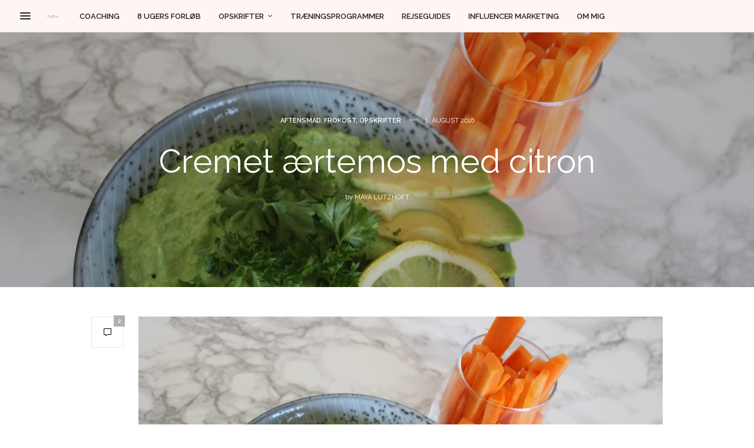

--- FILE ---
content_type: text/html; charset=UTF-8
request_url: https://mayadroem.dk/2016/08/01/cremet-aertemos-med-citron/
body_size: 15151
content:
<!doctype html>
<html lang="da-DK">
<head>
	<meta charset="UTF-8">
	<meta name="viewport" content="width=device-width, initial-scale=1, maximum-scale=1, viewport-fit=cover">
	<link rel="profile" href="https://gmpg.org/xfn/11">
	<meta http-equiv="x-dns-prefetch-control" content="on">
	<link rel="dns-prefetch" href="//fonts.googleapis.com" />
	<link rel="dns-prefetch" href="//fonts.gstatic.com" />
	<link rel="dns-prefetch" href="//0.gravatar.com/" />
	<link rel="dns-prefetch" href="//2.gravatar.com/" />
	<link rel="dns-prefetch" href="//1.gravatar.com/" /><meta name='robots' content='index, follow, max-image-preview:large, max-snippet:-1, max-video-preview:-1' />

	<!-- This site is optimized with the Yoast SEO plugin v17.5 - https://yoast.com/wordpress/plugins/seo/ -->
	<title>Cremet ærtemos med citron - MayaDroem</title>
	<link rel="canonical" href="https://mayadroem.dk/2016/08/01/cremet-aertemos-med-citron/" />
	<meta property="og:locale" content="da_DK" />
	<meta property="og:type" content="article" />
	<meta property="og:title" content="Cremet ærtemos med citron - MayaDroem" />
	<meta property="og:description" content="Jeg elsker ærtemooos. &nbsp;Min veninde lavede denne til os en dag vi hyggede hjemme hos mig. Hun havde lavet det før med feta , men da jeg ikke kan lide feta, så stod valget på skyr. Jeg kommer normalt ikke noget i min ærtemos &nbsp;&#8211; men det gjorde den altså ekstra cremet. Det syrlige synes&hellip;" />
	<meta property="og:url" content="https://mayadroem.dk/2016/08/01/cremet-aertemos-med-citron/" />
	<meta property="og:site_name" content="MayaDroem" />
	<meta property="article:published_time" content="2016-08-01T10:00:58+00:00" />
	<meta property="article:modified_time" content="2021-02-23T15:27:39+00:00" />
	<meta property="og:image" content="https://mayadroem.dk/wp-content/uploads/2016/08/2016-07-20-11.41.37-1.jpg" />
	<meta property="og:image:width" content="1500" />
	<meta property="og:image:height" content="1000" />
	<meta name="twitter:card" content="summary_large_image" />
	<meta name="twitter:label1" content="Skrevet af" />
	<meta name="twitter:data1" content="Maya Lutzhoft" />
	<meta name="twitter:label2" content="Estimeret læsetid" />
	<meta name="twitter:data2" content="1 minut" />
	<script type="application/ld+json" class="yoast-schema-graph">{"@context":"https://schema.org","@graph":[{"@type":"WebSite","@id":"https://mayadroem.dk/#website","url":"https://mayadroem.dk/","name":"MayaDroem","description":"","publisher":{"@id":"https://mayadroem.dk/#/schema/person/2b1b6d5b5bf190a2343efed37ad5dc09"},"potentialAction":[{"@type":"SearchAction","target":{"@type":"EntryPoint","urlTemplate":"https://mayadroem.dk/?s={search_term_string}"},"query-input":"required name=search_term_string"}],"inLanguage":"da-DK"},{"@type":"ImageObject","@id":"https://mayadroem.dk/2016/08/01/cremet-aertemos-med-citron/#primaryimage","inLanguage":"da-DK","url":"https://mayadroem.dk/wp-content/uploads/2016/08/2016-07-20-11.41.37-1.jpg","contentUrl":"https://mayadroem.dk/wp-content/uploads/2016/08/2016-07-20-11.41.37-1.jpg","width":1500,"height":1000,"caption":"2016-07-20-11.41.37.jpg"},{"@type":"WebPage","@id":"https://mayadroem.dk/2016/08/01/cremet-aertemos-med-citron/#webpage","url":"https://mayadroem.dk/2016/08/01/cremet-aertemos-med-citron/","name":"Cremet \u00e6rtemos med citron - MayaDroem","isPartOf":{"@id":"https://mayadroem.dk/#website"},"primaryImageOfPage":{"@id":"https://mayadroem.dk/2016/08/01/cremet-aertemos-med-citron/#primaryimage"},"datePublished":"2016-08-01T10:00:58+00:00","dateModified":"2021-02-23T15:27:39+00:00","breadcrumb":{"@id":"https://mayadroem.dk/2016/08/01/cremet-aertemos-med-citron/#breadcrumb"},"inLanguage":"da-DK","potentialAction":[{"@type":"ReadAction","target":["https://mayadroem.dk/2016/08/01/cremet-aertemos-med-citron/"]}]},{"@type":"BreadcrumbList","@id":"https://mayadroem.dk/2016/08/01/cremet-aertemos-med-citron/#breadcrumb","itemListElement":[{"@type":"ListItem","position":1,"name":"Hjem","item":"https://mayadroem.dk/"},{"@type":"ListItem","position":2,"name":"Cremet \u00e6rtemos med citron"}]},{"@type":"Article","@id":"https://mayadroem.dk/2016/08/01/cremet-aertemos-med-citron/#article","isPartOf":{"@id":"https://mayadroem.dk/2016/08/01/cremet-aertemos-med-citron/#webpage"},"author":{"@id":"https://mayadroem.dk/#/schema/person/2b1b6d5b5bf190a2343efed37ad5dc09"},"headline":"Cremet \u00e6rtemos med citron","datePublished":"2016-08-01T10:00:58+00:00","dateModified":"2021-02-23T15:27:39+00:00","mainEntityOfPage":{"@id":"https://mayadroem.dk/2016/08/01/cremet-aertemos-med-citron/#webpage"},"wordCount":162,"commentCount":2,"publisher":{"@id":"https://mayadroem.dk/#/schema/person/2b1b6d5b5bf190a2343efed37ad5dc09"},"image":{"@id":"https://mayadroem.dk/2016/08/01/cremet-aertemos-med-citron/#primaryimage"},"thumbnailUrl":"https://mayadroem.dk/wp-content/uploads/2016/08/2016-07-20-11.41.37-1.jpg","articleSection":["Aftensmad","Frokost","OPSKRIFTER"],"inLanguage":"da-DK","potentialAction":[{"@type":"CommentAction","name":"Comment","target":["https://mayadroem.dk/2016/08/01/cremet-aertemos-med-citron/#respond"]}]},{"@type":["Person","Organization"],"@id":"https://mayadroem.dk/#/schema/person/2b1b6d5b5bf190a2343efed37ad5dc09","name":"Maya Lutzhoft","image":{"@type":"ImageObject","@id":"https://mayadroem.dk/#personlogo","inLanguage":"da-DK","url":"https://secure.gravatar.com/avatar/47e464eb708ad0a791f84b7f8342d936?s=96&d=mm&r=g","contentUrl":"https://secure.gravatar.com/avatar/47e464eb708ad0a791f84b7f8342d936?s=96&d=mm&r=g","caption":"Maya Lutzhoft"},"logo":{"@id":"https://mayadroem.dk/#personlogo"}}]}</script>
	<!-- / Yoast SEO plugin. -->


<link rel='dns-prefetch' href='//cdn.plyr.io' />
<link rel='dns-prefetch' href='//fonts.googleapis.com' />
<link rel='dns-prefetch' href='//s.w.org' />
<link rel="alternate" type="application/rss+xml" title="MayaDroem &raquo; Feed" href="https://mayadroem.dk/feed/" />
<link rel="alternate" type="application/rss+xml" title="MayaDroem &raquo;-kommentar-feed" href="https://mayadroem.dk/comments/feed/" />
<link rel="preconnect" href="//fonts.gstatic.com/" crossorigin><link rel="alternate" type="application/rss+xml" title="MayaDroem &raquo; Cremet ærtemos med citron-kommentar-feed" href="https://mayadroem.dk/2016/08/01/cremet-aertemos-med-citron/feed/" />
		<!-- This site uses the Google Analytics by ExactMetrics plugin v7.10.0 - Using Analytics tracking - https://www.exactmetrics.com/ -->
							<script
				src="//www.googletagmanager.com/gtag/js?id=G-WC4ERDPKVL"  data-cfasync="false" data-wpfc-render="false" type="text/javascript" async></script>
			<script data-cfasync="false" data-wpfc-render="false" type="text/javascript">
				var em_version = '7.10.0';
				var em_track_user = true;
				var em_no_track_reason = '';
				
								var disableStrs = [
										'ga-disable-G-WC4ERDPKVL',
														];

				/* Function to detect opted out users */
				function __gtagTrackerIsOptedOut() {
					for (var index = 0; index < disableStrs.length; index++) {
						if (document.cookie.indexOf(disableStrs[index] + '=true') > -1) {
							return true;
						}
					}

					return false;
				}

				/* Disable tracking if the opt-out cookie exists. */
				if (__gtagTrackerIsOptedOut()) {
					for (var index = 0; index < disableStrs.length; index++) {
						window[disableStrs[index]] = true;
					}
				}

				/* Opt-out function */
				function __gtagTrackerOptout() {
					for (var index = 0; index < disableStrs.length; index++) {
						document.cookie = disableStrs[index] + '=true; expires=Thu, 31 Dec 2099 23:59:59 UTC; path=/';
						window[disableStrs[index]] = true;
					}
				}

				if ('undefined' === typeof gaOptout) {
					function gaOptout() {
						__gtagTrackerOptout();
					}
				}
								window.dataLayer = window.dataLayer || [];

				window.ExactMetricsDualTracker = {
					helpers: {},
					trackers: {},
				};
				if (em_track_user) {
					function __gtagDataLayer() {
						dataLayer.push(arguments);
					}

					function __gtagTracker(type, name, parameters) {
						if (!parameters) {
							parameters = {};
						}

						if (parameters.send_to) {
							__gtagDataLayer.apply(null, arguments);
							return;
						}

						if (type === 'event') {
														parameters.send_to = exactmetrics_frontend.v4_id;
							var hookName = name;
							if (typeof parameters['event_category'] !== 'undefined') {
								hookName = parameters['event_category'] + ':' + name;
							}

							if (typeof ExactMetricsDualTracker.trackers[hookName] !== 'undefined') {
								ExactMetricsDualTracker.trackers[hookName](parameters);
							} else {
								__gtagDataLayer('event', name, parameters);
							}
							
													} else {
							__gtagDataLayer.apply(null, arguments);
						}
					}

					__gtagTracker('js', new Date());
					__gtagTracker('set', {
						'developer_id.dNDMyYj': true,
											});
										__gtagTracker('config', 'G-WC4ERDPKVL', {"forceSSL":"true"} );
															window.gtag = __gtagTracker;										(function () {
						/* https://developers.google.com/analytics/devguides/collection/analyticsjs/ */
						/* ga and __gaTracker compatibility shim. */
						var noopfn = function () {
							return null;
						};
						var newtracker = function () {
							return new Tracker();
						};
						var Tracker = function () {
							return null;
						};
						var p = Tracker.prototype;
						p.get = noopfn;
						p.set = noopfn;
						p.send = function () {
							var args = Array.prototype.slice.call(arguments);
							args.unshift('send');
							__gaTracker.apply(null, args);
						};
						var __gaTracker = function () {
							var len = arguments.length;
							if (len === 0) {
								return;
							}
							var f = arguments[len - 1];
							if (typeof f !== 'object' || f === null || typeof f.hitCallback !== 'function') {
								if ('send' === arguments[0]) {
									var hitConverted, hitObject = false, action;
									if ('event' === arguments[1]) {
										if ('undefined' !== typeof arguments[3]) {
											hitObject = {
												'eventAction': arguments[3],
												'eventCategory': arguments[2],
												'eventLabel': arguments[4],
												'value': arguments[5] ? arguments[5] : 1,
											}
										}
									}
									if ('pageview' === arguments[1]) {
										if ('undefined' !== typeof arguments[2]) {
											hitObject = {
												'eventAction': 'page_view',
												'page_path': arguments[2],
											}
										}
									}
									if (typeof arguments[2] === 'object') {
										hitObject = arguments[2];
									}
									if (typeof arguments[5] === 'object') {
										Object.assign(hitObject, arguments[5]);
									}
									if ('undefined' !== typeof arguments[1].hitType) {
										hitObject = arguments[1];
										if ('pageview' === hitObject.hitType) {
											hitObject.eventAction = 'page_view';
										}
									}
									if (hitObject) {
										action = 'timing' === arguments[1].hitType ? 'timing_complete' : hitObject.eventAction;
										hitConverted = mapArgs(hitObject);
										__gtagTracker('event', action, hitConverted);
									}
								}
								return;
							}

							function mapArgs(args) {
								var arg, hit = {};
								var gaMap = {
									'eventCategory': 'event_category',
									'eventAction': 'event_action',
									'eventLabel': 'event_label',
									'eventValue': 'event_value',
									'nonInteraction': 'non_interaction',
									'timingCategory': 'event_category',
									'timingVar': 'name',
									'timingValue': 'value',
									'timingLabel': 'event_label',
									'page': 'page_path',
									'location': 'page_location',
									'title': 'page_title',
								};
								for (arg in args) {
																		if (!(!args.hasOwnProperty(arg) || !gaMap.hasOwnProperty(arg))) {
										hit[gaMap[arg]] = args[arg];
									} else {
										hit[arg] = args[arg];
									}
								}
								return hit;
							}

							try {
								f.hitCallback();
							} catch (ex) {
							}
						};
						__gaTracker.create = newtracker;
						__gaTracker.getByName = newtracker;
						__gaTracker.getAll = function () {
							return [];
						};
						__gaTracker.remove = noopfn;
						__gaTracker.loaded = true;
						window['__gaTracker'] = __gaTracker;
					})();
									} else {
										console.log("");
					(function () {
						function __gtagTracker() {
							return null;
						}

						window['__gtagTracker'] = __gtagTracker;
						window['gtag'] = __gtagTracker;
					})();
									}
			</script>
				<!-- / Google Analytics by ExactMetrics -->
				<script type="text/javascript">
			window._wpemojiSettings = {"baseUrl":"https:\/\/s.w.org\/images\/core\/emoji\/13.1.0\/72x72\/","ext":".png","svgUrl":"https:\/\/s.w.org\/images\/core\/emoji\/13.1.0\/svg\/","svgExt":".svg","source":{"concatemoji":"https:\/\/mayadroem.dk\/wp-includes\/js\/wp-emoji-release.min.js?ver=5.8.12"}};
			!function(e,a,t){var n,r,o,i=a.createElement("canvas"),p=i.getContext&&i.getContext("2d");function s(e,t){var a=String.fromCharCode;p.clearRect(0,0,i.width,i.height),p.fillText(a.apply(this,e),0,0);e=i.toDataURL();return p.clearRect(0,0,i.width,i.height),p.fillText(a.apply(this,t),0,0),e===i.toDataURL()}function c(e){var t=a.createElement("script");t.src=e,t.defer=t.type="text/javascript",a.getElementsByTagName("head")[0].appendChild(t)}for(o=Array("flag","emoji"),t.supports={everything:!0,everythingExceptFlag:!0},r=0;r<o.length;r++)t.supports[o[r]]=function(e){if(!p||!p.fillText)return!1;switch(p.textBaseline="top",p.font="600 32px Arial",e){case"flag":return s([127987,65039,8205,9895,65039],[127987,65039,8203,9895,65039])?!1:!s([55356,56826,55356,56819],[55356,56826,8203,55356,56819])&&!s([55356,57332,56128,56423,56128,56418,56128,56421,56128,56430,56128,56423,56128,56447],[55356,57332,8203,56128,56423,8203,56128,56418,8203,56128,56421,8203,56128,56430,8203,56128,56423,8203,56128,56447]);case"emoji":return!s([10084,65039,8205,55357,56613],[10084,65039,8203,55357,56613])}return!1}(o[r]),t.supports.everything=t.supports.everything&&t.supports[o[r]],"flag"!==o[r]&&(t.supports.everythingExceptFlag=t.supports.everythingExceptFlag&&t.supports[o[r]]);t.supports.everythingExceptFlag=t.supports.everythingExceptFlag&&!t.supports.flag,t.DOMReady=!1,t.readyCallback=function(){t.DOMReady=!0},t.supports.everything||(n=function(){t.readyCallback()},a.addEventListener?(a.addEventListener("DOMContentLoaded",n,!1),e.addEventListener("load",n,!1)):(e.attachEvent("onload",n),a.attachEvent("onreadystatechange",function(){"complete"===a.readyState&&t.readyCallback()})),(n=t.source||{}).concatemoji?c(n.concatemoji):n.wpemoji&&n.twemoji&&(c(n.twemoji),c(n.wpemoji)))}(window,document,window._wpemojiSettings);
		</script>
		<style type="text/css">
img.wp-smiley,
img.emoji {
	display: inline !important;
	border: none !important;
	box-shadow: none !important;
	height: 1em !important;
	width: 1em !important;
	margin: 0 .07em !important;
	vertical-align: -0.1em !important;
	background: none !important;
	padding: 0 !important;
}
</style>
	<link rel='stylesheet' id='wp-block-library-css'  href='https://mayadroem.dk/wp-includes/css/dist/block-library/style.min.css?ver=5.8.12' media='all' />
<link rel='stylesheet' id='simple-banner-style-css'  href='https://mayadroem.dk/wp-content/plugins/simple-banner/simple-banner.css?ver=2.12.1' media='all' />
<link rel='stylesheet' id='thb-fa-css'  href='https://mayadroem.dk/wp-content/themes/thevoux-wp/assets/css/font-awesome.min.css?ver=4.7.0' media='all' />
<link rel='stylesheet' id='thb-app-css'  href='https://mayadroem.dk/wp-content/themes/thevoux-wp/assets/css/app.css?ver=6.8.6' media='all' />
<style id='thb-app-inline-css' type='text/css'>
body {font-family:Raleway, 'BlinkMacSystemFont', -apple-system, 'Roboto', 'Lucida Sans';}@media only screen and (min-width:40.063em) {.header .logo .logoimg {max-height:100px;}.header .logo .logoimg[src$=".svg"] {max-height:100%;height:100px;}}h1, h2, h3, h4, h5, h6, .mont, .wpcf7-response-output, label, .select-wrapper select, .wp-caption .wp-caption-text, .smalltitle, .toggle .title, q, blockquote p, cite, table tr th, table tr td, #footer.style3 .menu, #footer.style2 .menu, #footer.style4 .menu, .product-title, .social_bar, .widget.widget_socialcounter ul.style2 li {font-family:Raleway, 'BlinkMacSystemFont', -apple-system, 'Roboto', 'Lucida Sans';}input[type="submit"],.button,.btn,.thb-text-button {}em {}h1,.h1 {}h2 {}h3 {}h4 {}h5 {}h6 {}a,.header .nav_holder.dark .full-menu-container .full-menu > li > a:hover,.full-menu-container.light-menu-color .full-menu > li > a:hover,.full-menu-container .full-menu > li.active > a, .full-menu-container .full-menu > li.sfHover > a,.full-menu-container .full-menu > li > a:hover,.full-menu-container .full-menu > li.menu-item-has-children.menu-item-mega-parent .thb_mega_menu_holder .thb_mega_menu li.active a,.full-menu-container .full-menu > li.menu-item-has-children.menu-item-mega-parent .thb_mega_menu_holder .thb_mega_menu li.active a .fa,.post.featured-style4 .featured-title,.post-detail .article-tags a,.post .post-content .post-review .average,.post .post-content .post-review .thb-counter,#archive-title h1 span,.widget > strong.style1,.widget.widget_recent_entries ul li .url, .widget.widget_recent_comments ul li .url,.thb-mobile-menu li a.active,.thb-mobile-menu-secondary li a:hover,q, blockquote p,cite,.notification-box a:not(.button),.video_playlist .video_play.vertical.video-active,.video_playlist .video_play.vertical.video-active h6,.not-found p,.thb_tabs .tabs h6 a:hover,.thb_tabs .tabs dd.active h6 a,.cart_totals table tr.order-total td,.shop_table tbody tr td.order-status.approved,.shop_table tbody tr td.product-quantity .wishlist-in-stock,.shop_table tbody tr td.product-stock-status .wishlist-in-stock ,.payment_methods li .about_paypal,.place-order .terms label a,.woocommerce-MyAccount-navigation ul li:hover a, .woocommerce-MyAccount-navigation ul li.is-active a,.product .product-information .price > .amount,.product .product-information .price ins .amount,.product .product-information .wc-forward:hover,.product .product-information .product_meta > span a,.product .product-information .product_meta > span .sku,.woocommerce-tabs .wc-tabs li a:hover,.woocommerce-tabs .wc-tabs li.active a,.thb-selectionSharer a.email:hover,.widget ul.menu .current-menu-item>a,.btn.transparent-accent, .btn:focus.transparent-accent, .button.transparent-accent, input[type=submit].transparent-accent,.has-thb-accent-color,.wp-block-button .wp-block-button__link.has-thb-accent-color {color:#a7a6b1;}.plyr__control--overlaid,.plyr--video .plyr__control.plyr__tab-focus, .plyr--video .plyr__control:hover, .plyr--video .plyr__control[aria-expanded=true] {background:#a7a6b1;}.plyr--full-ui input[type=range] {color:#a7a6b1;}.header-submenu-style2 .full-menu-container .full-menu > li.menu-item-has-children.menu-item-mega-parent .thb_mega_menu_holder,.custom_check + .custom_label:hover:before,.thb-pricing-table .thb-pricing-column.highlight-true .pricing-container,.woocommerce-MyAccount-navigation ul li:hover a, .woocommerce-MyAccount-navigation ul li.is-active a,.thb_3dimg:hover .image_link,.btn.transparent-accent, .btn:focus.transparent-accent, .button.transparent-accent, input[type=submit].transparent-accent,.posts.style13-posts .pagination ul .page-numbers:not(.dots):hover, .posts.style13-posts .pagination ul .page-numbers.current, .posts.style13-posts .pagination .nav-links .page-numbers:not(.dots):hover, .posts.style13-posts .pagination .nav-links .page-numbers.current {border-color:#a7a6b1;}.header .social-holder .social_header:hover .social_icon,.thb_3dimg .title svg,.thb_3dimg .arrow svg {fill:#a7a6b1;}.header .social-holder .quick_cart .float_count,.header.fixed .progress,.post .post-gallery.has-gallery:after,.post.featured-style4:hover .featured-title,.post-detail .post-detail-gallery .gallery-link:hover,.thb-progress span,#archive-title,.widget .count-image .count,.slick-nav:hover,.btn:not(.white):hover,.btn:not(.white):focus:hover,.button:not(.white):hover,input[type=submit]:not(.white):hover,.btn.accent,.btn:focus.accent,.button.accent,input[type=submit].accent,.custom_check + .custom_label:after,[class^="tag-link"]:hover, .tag-cloud-link:hover.category_container.style3:before,.highlight.accent,.video_playlist .video_play.video-active,.thb_tabs .tabs h6 a:after,.btn.transparent-accent:hover, .btn:focus.transparent-accent:hover, .button.transparent-accent:hover, input[type=submit].transparent-accent:hover,.thb-hotspot-container .thb-hotspot.pin-accent,.posts.style13-posts .pagination ul .page-numbers:not(.dots):hover, .posts.style13-posts .pagination ul .page-numbers.current, .posts.style13-posts .pagination .nav-links .page-numbers:not(.dots):hover, .posts.style13-posts .pagination .nav-links .page-numbers.current,.has-thb-accent-background-color,.wp-block-button .wp-block-button__link.has-thb-accent-background-color {background-color:#a7a6b1;}.btn.accent:hover,.btn:focus.accent:hover,.button.accent:hover,input[type=submit].accent:hover {background-color:#96959f;}.header-submenu-style2 .full-menu-container .full-menu > li.menu-item-has-children .sub-menu:not(.thb_mega_menu),.woocommerce-MyAccount-navigation ul li:hover + li a, .woocommerce-MyAccount-navigation ul li.is-active + li a {border-top-color:#a7a6b1;}.woocommerce-tabs .wc-tabs li a:after {border-bottom-color:#a7a6b1;}.header-submenu-style2 .full-menu-container .full-menu>li.menu-item-has-children .sub-menu:not(.thb_mega_menu),.header-submenu-style2 .full-menu-container .full-menu>li.menu-item-has-children.menu-item-mega-parent .thb_mega_menu_holder {border-top-color:#a7a6b1;}.header-submenu-style3 .full-menu-container .full-menu>li.menu-item-has-children.menu-item-mega-parent .thb_mega_menu_holder .thb_mega_menu li.active a,.header-submenu-style3 .full-menu-container .full-menu > li.menu-item-has-children .sub-menu:not(.thb_mega_menu) li a:hover {background:rgba(167,166,177, 0.2);}.post.carousel-style12:hover {background:rgba(167,166,177, 0.1);}blockquote:before,blockquote:after {background:rgba(167,166,177, 0.2);}@media only screen and (max-width:40.063em) {.post.featured-style4 .featured-title,.post.category-widget-slider .featured-title {background:#a7a6b1;}}.quick_search .search_icon,.header .social-holder .social_toggle svg,.header .social-holder .quick_cart svg {fill:#a7a6b1;}.widget > strong {color:#a7a6b1 !important;}#footer .widget > strong span {color:#f4d292 !important;}.header_top {background-color:#fef6f3 !important;}.full-menu-container,.header.style3 .nav_holder,.header.style4 .nav_holder,.header.style5 .nav_holder,.header.style6 .nav_holder,.header.style7 .header_top {background-color:#fef6f3 !important;}.full-menu-container .full-menu > li.menu-item-has-children.menu-item-mega-parent .thb_mega_menu_holder,.full-menu-container .full-menu > li.menu-item-has-children > .sub-menu {background-color:#cac4ce !important;}#mobile-menu {background-color:#fef6f3 !important;}.social_bar {background-color:#fef6f3 !important;}#footer {background-color:#ffffff !important;}.full-menu-container .full-menu > li > a,#footer.style2 .menu,#footer.style3 .menu,#footer.style4 .menu,#footer.style5 .menu {}.subheader-menu>li>a {}.full-menu-container .full-menu > li > a,#footer.style2 .menu,#footer.style3 .menu,#footer.style4 .menu,#footer.style5 .menu {}.thb-mobile-menu>li>a,.thb-mobile-menu-secondary li a {}.thb-mobile-menu .sub-menu li a {}.post .post-title h1 {}.post-links,.thb-post-top,.post-meta,.post-author,.post-title-bullets li button span {}.post-detail .post-content:before {}.social_bar ul li a {}#footer.style2 .menu,#footer.style3 .menu,#footer.style4 .menu,#footer.style5 .menu {}#footer.style2 .logolink img,#footer.style3 .logolink img {max-height:70px;}.post-detail-style2-row .post-detail .post-title-container,.sidebar .sidebar_inner {background-color:#ffffff}
</style>
<link rel='stylesheet' id='thb-style-css'  href='https://mayadroem.dk/wp-content/themes/thevoux-wp-child/style.css?ver=6.8.6' media='all' />
<link rel='stylesheet' id='thb-google-fonts-css'  href='https://fonts.googleapis.com/css?family=Raleway%3A100%2C200%2C300%2C400%2C500%2C600%2C700%2C800%2C900%2C100i%2C200i%2C300i%2C400i%2C500i%2C600i%2C700i%2C800i%2C900i%7CLora%3A400%2C500%2C600%2C700%2C400i%2C500i%2C600i%2C700i&#038;subset=latin&#038;display=swap&#038;ver=6.8.6' media='all' />
<link rel='stylesheet' id='vcv:assets:front:style-css'  href='https://mayadroem.dk/wp-content/plugins/visualcomposer/public/dist/front.bundle.css?ver=40.0' media='all' />
<script src='https://mayadroem.dk/wp-content/plugins/google-analytics-dashboard-for-wp/assets/js/frontend-gtag.js?ver=7.10.0' id='exactmetrics-frontend-script-js'></script>
<script data-cfasync="false" data-wpfc-render="false" type="text/javascript" id='exactmetrics-frontend-script-js-extra'>/* <![CDATA[ */
var exactmetrics_frontend = {"js_events_tracking":"true","download_extensions":"zip,mp3,mpeg,pdf,docx,pptx,xlsx,rar","inbound_paths":"[{\"path\":\"\\\/go\\\/\",\"label\":\"affiliate\"},{\"path\":\"\\\/recommend\\\/\",\"label\":\"affiliate\"}]","home_url":"https:\/\/mayadroem.dk","hash_tracking":"false","ua":"","v4_id":"G-WC4ERDPKVL"};/* ]]> */
</script>
<script src='https://mayadroem.dk/wp-includes/js/jquery/jquery.min.js?ver=3.6.0' id='jquery-core-js'></script>
<script src='https://mayadroem.dk/wp-includes/js/jquery/jquery-migrate.min.js?ver=3.3.2' id='jquery-migrate-js'></script>
<script id='simple-banner-script-js-before'>
const simpleBannerScriptParams = {"version":"2.12.1","hide_simple_banner":"yes","simple_banner_position":"","header_margin":"","header_padding":"","simple_banner_text":"Kontakt: <a href=\"tel:123-456-7890\">+45 12 34 56 78<\/a> \/ <a href=\"mailto:abc@example.com\">mail@mail.dk<\/a>","pro_version_enabled":"","disabled_on_current_page":false,"debug_mode":"","id":12495,"disabled_pages_array":[],"is_current_page_a_post":true,"disabled_on_posts":"","simple_banner_font_size":"14px","simple_banner_color":"#ffffff","simple_banner_text_color":"#000000","simple_banner_link_color":"#000000","simple_banner_close_color":"","simple_banner_custom_css":"","simple_banner_scrolling_custom_css":"","simple_banner_text_custom_css":"","simple_banner_button_css":"","site_custom_css":"","keep_site_custom_css":"","site_custom_js":"","keep_site_custom_js":"","wp_body_open_enabled":"","wp_body_open":true,"close_button_enabled":"","close_button_expiration":"","close_button_cookie_set":false}
</script>
<script src='https://mayadroem.dk/wp-content/plugins/simple-banner/simple-banner.js?ver=2.12.1' id='simple-banner-script-js'></script>
<link rel="https://api.w.org/" href="https://mayadroem.dk/wp-json/" /><link rel="alternate" type="application/json" href="https://mayadroem.dk/wp-json/wp/v2/posts/12495" /><link rel="EditURI" type="application/rsd+xml" title="RSD" href="https://mayadroem.dk/xmlrpc.php?rsd" />
<link rel="wlwmanifest" type="application/wlwmanifest+xml" href="https://mayadroem.dk/wp-includes/wlwmanifest.xml" /> 
<meta name="generator" content="WordPress 5.8.12" />
<link rel='shortlink' href='https://mayadroem.dk/?p=12495' />
<link rel="alternate" type="application/json+oembed" href="https://mayadroem.dk/wp-json/oembed/1.0/embed?url=https%3A%2F%2Fmayadroem.dk%2F2016%2F08%2F01%2Fcremet-aertemos-med-citron%2F" />
<link rel="alternate" type="text/xml+oembed" href="https://mayadroem.dk/wp-json/oembed/1.0/embed?url=https%3A%2F%2Fmayadroem.dk%2F2016%2F08%2F01%2Fcremet-aertemos-med-citron%2F&#038;format=xml" />
<script defer src="https://api.foodielytics.ai/v1/widget" type="text/javascript"></script>
<style type="text/css">.simple-banner{display:none;}</style><style type="text/css">.simple-banner .simple-banner-text{font-size:14px;}</style><style type="text/css">.simple-banner{background:#ffffff;}</style><style type="text/css">.simple-banner .simple-banner-text{color:#000000;}</style><style type="text/css">.simple-banner .simple-banner-text a{color:#000000;}</style><style id="simple-banner-site-custom-css-dummy" type="text/css"></style><script id="simple-banner-site-custom-js-dummy" type="text/javascript"></script><noscript><style>.vce-row-container .vcv-lozad {display: none}</style></noscript><meta name="generator" content="Drevet af Visual Composer Website Builder - hurtig og nem træk og slip visuelle editor til WordPress."/><link rel="pingback" href="https://mayadroem.dk/xmlrpc.php"><meta name="generator" content="Powered by WPBakery Page Builder - drag and drop page builder for WordPress."/>
<link rel="icon" href="https://mayadroem.dk/wp-content/uploads/2022/10/cropped-MD-32x32.png" sizes="32x32" />
<link rel="icon" href="https://mayadroem.dk/wp-content/uploads/2022/10/cropped-MD-192x192.png" sizes="192x192" />
<link rel="apple-touch-icon" href="https://mayadroem.dk/wp-content/uploads/2022/10/cropped-MD-180x180.png" />
<meta name="msapplication-TileImage" content="https://mayadroem.dk/wp-content/uploads/2022/10/cropped-MD-270x270.png" />
<noscript><style> .wpb_animate_when_almost_visible { opacity: 1; }</style></noscript></head>
<body data-rsssl=1 class="post-template-default single single-post postid-12495 single-format-standard vcwb article-dropcap-off thb-borders-off thb-rounded-forms-on social_black-on header_submenu_color-light mobile_menu_animation- header-submenu-style1 thb-pinit-on thb-single-product-ajax-on wpb-js-composer js-comp-ver-6.7.0 vc_responsive">
			<div id="wrapper" class="thb-page-transition-on">
		<!-- Start Content Container -->
		<div id="content-container">
			<!-- Start Content Click Capture -->
			<div class="click-capture"></div>
			<!-- End Content Click Capture -->
									
<!-- Start Header -->
<header class="header fixed ">
	<div class="header_top cf">
		<div class="row full-width-row align-middle">
			<div class="small-3 medium-2 columns toggle-holder">
					<a href="#" class="mobile-toggle  small"><div><span></span><span></span><span></span></div></a>
				</div>
			<div class="small-6 medium-8 columns logo text-center active">
									<h6 id="page-title">Cremet ærtemos med citron</h6>			</div>
			<div class="small-3 medium-2 columns text-right">
				<div class="social-holder style2">
					
	<aside class="social_header">
																											</aside>
															</div>
			</div>
		</div>
			</div>
			<div class="nav_holder show-for-large">
			<nav class="full-menu-container text-center">
									<ul id="menu-primaer-menu" class="full-menu nav submenu-style-style1"><li id="menu-item-26855" class="menu-item menu-item-type-post_type menu-item-object-page menu-item-26855"><a href="https://mayadroem.dk/coaching-2/">COACHING</a></li>
<li id="menu-item-24498" class="menu-item menu-item-type-post_type menu-item-object-page menu-item-24498"><a href="https://mayadroem.dk/coaching-forloeb-selvkaerlighed/">8 UGERS FORLØB</a></li>
<li id="menu-item-22824" class="menu-item menu-item-type-post_type menu-item-object-page menu-item-has-children menu-item-22824"><a href="https://mayadroem.dk/opskrifter-3/">OPSKRIFTER</a>


<ul class="sub-menu ">
	<li id="menu-item-20681" class="menu-item menu-item-type-taxonomy menu-item-object-category current-post-ancestor current-menu-parent current-post-parent menu-item-20681"><a href="https://mayadroem.dk/category/aftensmad-2/">Aftensmad</a></li>
	<li id="menu-item-20686" class="menu-item menu-item-type-taxonomy menu-item-object-category current-post-ancestor current-menu-parent current-post-parent menu-item-20686"><a href="https://mayadroem.dk/category/frokost-2/">Frokost</a></li>
	<li id="menu-item-20683" class="menu-item menu-item-type-taxonomy menu-item-object-category menu-item-20683"><a href="https://mayadroem.dk/category/morgenmad-2/">Morgenmad</a></li>
	<li id="menu-item-20684" class="menu-item menu-item-type-taxonomy menu-item-object-category menu-item-20684"><a href="https://mayadroem.dk/category/salater/">Salater</a></li>
	<li id="menu-item-20685" class="menu-item menu-item-type-taxonomy menu-item-object-category menu-item-20685"><a href="https://mayadroem.dk/category/vegetarretter/">Vegetarretter</a></li>
	<li id="menu-item-20688" class="menu-item menu-item-type-taxonomy menu-item-object-category menu-item-20688"><a href="https://mayadroem.dk/category/kager-desserter/">Kager og Desserter</a></li>
	<li id="menu-item-20687" class="menu-item menu-item-type-taxonomy menu-item-object-category menu-item-20687"><a href="https://mayadroem.dk/category/glutenfri/">Glutenfri</a></li>
</ul>
</li>
<li id="menu-item-22525" class="menu-item menu-item-type-taxonomy menu-item-object-category menu-item-22525"><a href="https://mayadroem.dk/category/traeningsprogrammer/">TRÆNINGSPROGRAMMER</a></li>
<li id="menu-item-22524" class="menu-item menu-item-type-taxonomy menu-item-object-category menu-item-22524"><a href="https://mayadroem.dk/category/rejser/">REJSEGUIDES</a></li>
<li id="menu-item-26996" class="menu-item menu-item-type-post_type menu-item-object-page menu-item-26996"><a href="https://mayadroem.dk/influencer-marketing/">INFLUENCER MARKETING</a></li>
<li id="menu-item-20200" class="menu-item menu-item-type-post_type menu-item-object-page menu-item-20200"><a href="https://mayadroem.dk/om-mig/">OM MIG</a></li>
</ul>							</nav>
		</div>
	</header>
<!-- End Header -->
			
<!-- Start Header -->
<div class="header_holder  ">
<header class="header style2 ">
	<div class="header_top cf">
				<div class="row full-width-row align-middle">
			<div class="small-3 medium-10 columns logo">
					<a href="#" class="mobile-toggle  small"><div><span></span><span></span><span></span></div></a>
					<a href="https://mayadroem.dk/" class="logolink" title="MayaDroem">
					<img src="https://mayadroem.dk/wp-content/uploads/2019/05/header2.png" class="logoimg" alt="MayaDroem"/>
				</a>
									<div class="nav_holder light">
						<nav class="full-menu-container">
								<ul id="menu-primaer-menu-1" class="full-menu nav submenu-style-style1"><li class="menu-item menu-item-type-post_type menu-item-object-page menu-item-26855"><a href="https://mayadroem.dk/coaching-2/">COACHING</a></li>
<li class="menu-item menu-item-type-post_type menu-item-object-page menu-item-24498"><a href="https://mayadroem.dk/coaching-forloeb-selvkaerlighed/">8 UGERS FORLØB</a></li>
<li class="menu-item menu-item-type-post_type menu-item-object-page menu-item-has-children menu-item-22824"><a href="https://mayadroem.dk/opskrifter-3/">OPSKRIFTER</a>


<ul class="sub-menu ">
	<li class="menu-item menu-item-type-taxonomy menu-item-object-category current-post-ancestor current-menu-parent current-post-parent menu-item-20681"><a href="https://mayadroem.dk/category/aftensmad-2/">Aftensmad</a></li>
	<li class="menu-item menu-item-type-taxonomy menu-item-object-category current-post-ancestor current-menu-parent current-post-parent menu-item-20686"><a href="https://mayadroem.dk/category/frokost-2/">Frokost</a></li>
	<li class="menu-item menu-item-type-taxonomy menu-item-object-category menu-item-20683"><a href="https://mayadroem.dk/category/morgenmad-2/">Morgenmad</a></li>
	<li class="menu-item menu-item-type-taxonomy menu-item-object-category menu-item-20684"><a href="https://mayadroem.dk/category/salater/">Salater</a></li>
	<li class="menu-item menu-item-type-taxonomy menu-item-object-category menu-item-20685"><a href="https://mayadroem.dk/category/vegetarretter/">Vegetarretter</a></li>
	<li class="menu-item menu-item-type-taxonomy menu-item-object-category menu-item-20688"><a href="https://mayadroem.dk/category/kager-desserter/">Kager og Desserter</a></li>
	<li class="menu-item menu-item-type-taxonomy menu-item-object-category menu-item-20687"><a href="https://mayadroem.dk/category/glutenfri/">Glutenfri</a></li>
</ul>
</li>
<li class="menu-item menu-item-type-taxonomy menu-item-object-category menu-item-22525"><a href="https://mayadroem.dk/category/traeningsprogrammer/">TRÆNINGSPROGRAMMER</a></li>
<li class="menu-item menu-item-type-taxonomy menu-item-object-category menu-item-22524"><a href="https://mayadroem.dk/category/rejser/">REJSEGUIDES</a></li>
<li class="menu-item menu-item-type-post_type menu-item-object-page menu-item-26996"><a href="https://mayadroem.dk/influencer-marketing/">INFLUENCER MARKETING</a></li>
<li class="menu-item menu-item-type-post_type menu-item-object-page menu-item-20200"><a href="https://mayadroem.dk/om-mig/">OM MIG</a></li>
</ul>							</nav>
					</div>
							</div>
			<div class="small-6 columns logo mobile">
					<a href="https://mayadroem.dk/" class="logolink" title="MayaDroem">
						<img src="https://mayadroem.dk/wp-content/uploads/2019/05/header2.png" class="logoimg" alt="MayaDroem"/>
					</a>
			</div>
			<div class="small-3 medium-2 columns social-holder style2">
					
	<aside class="social_header">
																											</aside>
				</div>
		</div>
	</div>
</header>
</div>
<!-- End Header -->
			<div role="main" class="cf">
<div id="infinite-article" data-infinite="off" data-security="b6c2e6eccd">
		<div class="post-detail-row style3">
	<article itemscope itemtype="http://schema.org/Article" class="post post-detail post-detail-style3 post-12495 type-post status-publish format-standard has-post-thumbnail hentry category-aftensmad-2 category-frokost-2 category-kategorier" id="post-12495" data-id="12495" data-url="https://mayadroem.dk/2016/08/01/cremet-aertemos-med-citron/">
		<div class="post-header">
			<div class="parallax_bg" data-bottom-top="transform: translate3d(0px, -20%, 0px);" data-top-bottom="transform: translate3d(0px, 20%, 0px);" style="background-image: url(https://mayadroem.dk/wp-content/uploads/2016/08/2016-07-20-11.41.37-1.jpg);"></div>
			<div class="post-title-container">
				<header class="post-title entry-header">
					<div class="row align-center">
						<div class="small-12 large-9 columns">
															<div class="thb-post-top">
				<aside class="post-meta style1">
			<a href="https://mayadroem.dk/category/aftensmad-2/" class="cat-aftensmad-2" aria-label="Aftensmad">Aftensmad</a><i>,</i>&nbsp;<a href="https://mayadroem.dk/category/frokost-2/" class="cat-frokost-2" aria-label="Frokost">Frokost</a><i>,</i>&nbsp;<a href="https://mayadroem.dk/category/kategorier/" class="cat-kategorier" aria-label="OPSKRIFTER">OPSKRIFTER</a>		</aside>
							<aside class="post-date">
				1. august 2016			</aside>
			</div>
								<h1 class="entry-title" itemprop="headline">
																	Cremet ærtemos med citron															</h1>
								<aside class="post-author">
		<em>by</em> <a href="https://mayadroem.dk/author/maya-lutzhoft/" title="Indlæg af Maya Lutzhoft" rel="author">Maya Lutzhoft</a>	</aside>
							</div>
					</div>
				</header>
			</div>
		</div>
		<div class="row align-center">
			<div class="small-12 large-10 columns">
								<div class="post-share-container">
						<aside class="share-article hide-on-print share-article-single fixed-me show-for-medium">
						<a href="https://mayadroem.dk/2016/08/01/cremet-aertemos-med-citron/" class="boxed-icon comment style1"><svg version="1.1" xmlns="http://www.w3.org/2000/svg" xmlns:xlink="http://www.w3.org/1999/xlink" x="0px" y="0px" width="13px" height="13.091px" viewBox="0 0 13 13.091" enable-background="new 0 0 13 13.091" xml:space="preserve">
<path d="M13,0.919v9.188c0,0.504-0.413,0.918-0.92,0.918H6.408l-2.136,1.838C3.999,13.094,3.62,13.166,3.284,13
	c-0.321-0.137-0.528-0.461-0.528-0.826v-1.148H0.919C0.413,11.025,0,10.611,0,10.107V0.919C0,0.414,0.413,0,0.919,0H12.08
	C12.587,0,13,0.414,13,0.919z M12.08,0.919H0.919v9.188h2.756v2.066l2.389-2.066h6.017V0.919z"/>
</svg><span>2</span></a>
	</aside>
						<div class="post-content-container">
												<div class="post-content entry-content cf" data-first="J" itemprop="articleBody">
							<div class="maaltidsknappen_widget_container"></div>
<p style="text-align: center"><a href="/wp-content/uploads/2016/08/2016-07-20-11.41.37.jpg" rel="mfp"><img loading="lazy" class="alignnone size-full wp-image-12497 lazyload" src="[data-uri]" data-src="/wp-content/uploads/2016/08/2016-07-20-11.41.37.jpg" alt="2016-07-20 11.41.37" width="1500" height="1000"></a>Jeg elsker ærtemooos. &nbsp;Min veninde lavede denne til os en dag vi hyggede hjemme hos mig. Hun havde lavet det før med feta , men da jeg ikke kan lide feta, så stod valget på skyr. Jeg kommer normalt ikke noget i min ærtemos &nbsp;&#8211; men det gjorde den altså ekstra cremet. Det syrlige synes jeg faktisk også var meget lækkert. Jeg bruger den til måde frokost eller aftensmad. Smager også godt som en dip til grønsager fx. gulerødder.</p>
<p style="text-align: center"><strong>Ærtemos m. citron</strong><br />
500 g frosne ærter<br />
2 dl skyr (eller evt. feta)<br />
1 fed hvidløg<br />
saften fra en halv citron<br />
flagesalt + peber<br />
frisk persille</p>
<div class="maaltidsknappen_widget_container"></div>
<p style="text-align: center">Hæld lidt kogende vand på ærterne &#8211; og hæld det fra igen.<br />
Tilsæt skyr, hvidløg og citron.<br />
Blend med en stavblender<br />
smag til med salt og peber &#8211; evt. mere citron.<br />
Tilsæt evt. frisk persille eller brug det på topping. (husk at skyl persillen grundigt)</p>
<p><a href="/wp-content/uploads/2015/04/Maya-e1430762463653.jpg" rel="mfp"><img loading="lazy" class="alignnone size-full wp-image-8147 aligncenter lazyload" src="[data-uri]" data-src="/wp-content/uploads/2015/04/Maya-e1430762463653.jpg" alt="Maya" width="389" height="129"></a></p>
																																																								<div class="article-navigation">
	<div class="row">
		<div class="small-12 medium-6 columns">
			
				<a href="https://mayadroem.dk/2016/07/31/overkropunderkrop-traeningsprogram/" class="post-nav-link prev">
					<svg version="1.1" xmlns="http://www.w3.org/2000/svg" xmlns:xlink="http://www.w3.org/1999/xlink" x="0px" y="0px"
	 width="15.983px" height="11.837px" viewBox="0 0 15.983 11.837" enable-background="new 0 0 15.983 11.837" xml:space="preserve"><path class="thb-arrow-head" d="M1.486,5.924l4.845-4.865c0.24-0.243,0.24-0.634,0-0.876c-0.242-0.243-0.634-0.243-0.874,0L0.18,5.481
		c-0.24,0.242-0.24,0.634,0,0.876l5.278,5.299c0.24,0.241,0.632,0.241,0.874,0c0.24-0.241,0.24-0.634,0-0.876L1.486,5.924z"/><path class="thb-arrow-line" d="M15.982,5.92c0,0.328-0.264,0.593-0.592,0.593H0.592C0.264,6.513,0,6.248,0,5.92c0-0.327,0.264-0.591,0.592-0.591h14.799
		C15.719,5.329,15.982,5.593,15.982,5.92z"/></svg>					<span>Previous Article</span>
					<h6>Udfordrende overkrop/underkrop træningsprogram</h6>
				</a>
						</div>
		<div class="small-12 medium-6 columns">
								<a href="https://mayadroem.dk/2016/08/04/bulgursalat-med-stegte-groensager-og-friske-hindbaer/" class="post-nav-link next">
						<span>Next Article</span>
						<h6>Bulgursalat med stegte grønsager og friske hindbær</h6>
					<svg version="1.1" xmlns="http://www.w3.org/2000/svg" xmlns:xlink="http://www.w3.org/1999/xlink" x="0px" y="0px" width="15.983px" height="11.837px" viewBox="0 0 15.983 11.837" enable-background="new 0 0 15.983 11.837" xml:space="preserve"><path class="thb-arrow-head" d="M9.651,10.781c-0.24,0.242-0.24,0.635,0,0.876c0.242,0.241,0.634,0.241,0.874,0l5.278-5.299c0.24-0.242,0.24-0.634,0-0.876
		l-5.278-5.299c-0.24-0.243-0.632-0.243-0.874,0c-0.24,0.242-0.24,0.634,0,0.876l4.845,4.865L9.651,10.781z"/><path class="thb-arrow-line" d="M0.591,5.329h14.799c0.328,0,0.592,0.265,0.592,0.591c0,0.328-0.264,0.593-0.592,0.593H0.591C0.264,6.513,0,6.248,0,5.92
		C0,5.593,0.264,5.329,0.591,5.329z"/></svg>					</a>
							</div>
	</div>
</div>
						</div>
					</div>
						<aside class="share-article hide-on-print share-article-single  hide-for-medium">
						<a href="https://mayadroem.dk/2016/08/01/cremet-aertemos-med-citron/" class="boxed-icon comment style1"><svg version="1.1" xmlns="http://www.w3.org/2000/svg" xmlns:xlink="http://www.w3.org/1999/xlink" x="0px" y="0px" width="13px" height="13.091px" viewBox="0 0 13 13.091" enable-background="new 0 0 13 13.091" xml:space="preserve">
<path d="M13,0.919v9.188c0,0.504-0.413,0.918-0.92,0.918H6.408l-2.136,1.838C3.999,13.094,3.62,13.166,3.284,13
	c-0.321-0.137-0.528-0.461-0.528-0.826v-1.148H0.919C0.413,11.025,0,10.611,0,10.107V0.919C0,0.414,0.413,0,0.919,0H12.08
	C12.587,0,13,0.414,13,0.919z M12.08,0.919H0.919v9.188h2.756v2.066l2.389-2.066h6.017V0.919z"/>
</svg><span>2</span></a>
	</aside>
					</div>
			</div>
		</div>
			<aside class="post-bottom-meta hide">
		<meta itemprop="mainEntityOfPage" content="https://mayadroem.dk/2016/08/01/cremet-aertemos-med-citron/">
		<span class="vcard author" itemprop="author" content="Maya Lutzhoft">
			<span class="fn">Maya Lutzhoft</span>
		</span>
		<time class="time publised entry-date" datetime="2016-08-01T12:00:58+02:00" itemprop="datePublished" content="2016-08-01T12:00:58+02:00">1. august 2016</time>
		<meta itemprop="dateModified" class="updated" content="2021-02-23T16:27:39+01:00">
		<span itemprop="publisher" itemscope itemtype="https://schema.org/Organization">
			<meta itemprop="name" content="MayaDroem">
			<span itemprop="logo" itemscope itemtype="https://schema.org/ImageObject">
				<meta itemprop="url" content="https://mayadroem.dk/wp-content/themes/thevoux-wp/assets/img/logo.png">
			</span>
		</span>
					<span itemprop="image" itemscope itemtype="http://schema.org/ImageObject">
				<meta itemprop="url" content="https://mayadroem.dk/wp-content/uploads/2016/08/2016-07-20-11.41.37-1.jpg">
				<meta itemprop="width" content="1500" />
				<meta itemprop="height" content="1000" />
			</span>
			</aside>
		</article>
	<div class="row align-center">
		<div class="small-12 large-10 columns">
			
<!-- Start #comments -->
<section id="comments" class="cf full expanded-comments-on">
	<div class="row">
		<div class="small-12 columns">
	<div class="commentlist_parent">
		<a href="#" class="comment-button
		">
			<svg version="1.1" xmlns="http://www.w3.org/2000/svg" xmlns:xlink="http://www.w3.org/1999/xlink" x="0px" y="0px" width="13px" height="13.091px" viewBox="0 0 13 13.091" enable-background="new 0 0 13 13.091" xml:space="preserve">
<path d="M13,0.919v9.188c0,0.504-0.413,0.918-0.92,0.918H6.408l-2.136,1.838C3.999,13.094,3.62,13.166,3.284,13
	c-0.321-0.137-0.528-0.461-0.528-0.826v-1.148H0.919C0.413,11.025,0,10.611,0,10.107V0.919C0,0.414,0.413,0,0.919,0H12.08
	C12.587,0,13,0.414,13,0.919z M12.08,0.919H0.919v9.188h2.756v2.066l2.389-2.066h6.017V0.919z"/>
</svg>			2 Comments		</a>
				<div class="commentlist_container">
				<ol class="commentlist">
							<li id="comment-11672" class="comment even thread-even depth-1 parent">
			<article id="div-comment-11672" class="comment-body">
				<footer class="comment-meta">
					<div class="comment-author vcard">
						<img alt='' src='https://secure.gravatar.com/avatar/598c40bca4ce407b8764b5496830a44b?s=56&#038;d=mm&#038;r=g' srcset='https://secure.gravatar.com/avatar/598c40bca4ce407b8764b5496830a44b?s=112&#038;d=mm&#038;r=g 2x' class='avatar avatar-56 photo' height='56' width='56' loading='lazy'/>						<b class="fn">Mette</b> <span class="says">siger:</span>					</div><!-- .comment-author -->

					<div class="comment-metadata">
						<a href="https://mayadroem.dk/2016/08/01/cremet-aertemos-med-citron/#comment-11672"><time datetime="2016-08-02T09:43:25+02:00">2. august 2016 kl. 9:43</time></a>					</div><!-- .comment-metadata -->

									</footer><!-- .comment-meta -->

				<div class="comment-content">
					<p>Skal jeg prøve &#8211; så lækre opskrifter du har!<br />
Skal ærtemosen ikke blendes eller moser du med en gaffel?</p>
				</div><!-- .comment-content -->

				<div class="reply"><a rel='nofollow' class='comment-reply-link' href='#comment-11672' data-commentid="11672" data-postid="12495" data-belowelement="div-comment-11672" data-respondelement="respond" data-replyto="Besvar Mette" aria-label='Besvar Mette'>Svar</a></div>			</article><!-- .comment-body -->
		<ol class="children">
		<li id="comment-11673" class="comment byuser comment-author-maya-lutzhoft bypostauthor odd alt depth-2">
			<article id="div-comment-11673" class="comment-body">
				<footer class="comment-meta">
					<div class="comment-author vcard">
						<img alt='' src='https://secure.gravatar.com/avatar/47e464eb708ad0a791f84b7f8342d936?s=56&#038;d=mm&#038;r=g' srcset='https://secure.gravatar.com/avatar/47e464eb708ad0a791f84b7f8342d936?s=112&#038;d=mm&#038;r=g 2x' class='avatar avatar-56 photo' height='56' width='56' loading='lazy'/>						<b class="fn">Maya</b> <span class="says">siger:</span>					</div><!-- .comment-author -->

					<div class="comment-metadata">
						<a href="https://mayadroem.dk/2016/08/01/cremet-aertemos-med-citron/#comment-11673"><time datetime="2016-08-02T13:21:03+02:00">2. august 2016 kl. 13:21</time></a>					</div><!-- .comment-metadata -->

									</footer><!-- .comment-meta -->

				<div class="comment-content">
					<p>Hov jo 🙂 Jeg blendede med en stablender 🙂</p>
				</div><!-- .comment-content -->

				<div class="reply"><a rel='nofollow' class='comment-reply-link' href='#comment-11673' data-commentid="11673" data-postid="12495" data-belowelement="div-comment-11673" data-respondelement="respond" data-replyto="Besvar Maya" aria-label='Besvar Maya'>Svar</a></div>			</article><!-- .comment-body -->
		</li><!-- #comment-## -->
</ol><!-- .children -->
</li><!-- #comment-## -->
				</ol>

							</div>

		
		<div id="respond" class="comment-respond">
		<h3 id="reply-title" class="comment-reply-title">Leave a Reply <small><a rel="nofollow" id="cancel-comment-reply-link" href="/2016/08/01/cremet-aertemos-med-citron/#respond" style="display:none;">Cancel reply</a></small></h3><form action="https://mayadroem.dk/wp-comments-post.php" method="post" id="form-comment" class="comment-form"><p class="comment-notes">Your email address will not be published.</p><div class="row"><div class="small-12 columns"><textarea name="comment" id="comment" aria-required="true" data-required="true" rows="10" cols="58" placeholder="Your Comment"></textarea></div></div><div class="row"><div class="small-12 medium-6 columns"><input id="author" name="author" type="text" value="" size="30" aria-required="true" data-required="true" placeholder="Name"/></div>
<div class="small-12 medium-6 columns"><input id="email" name="email" type="text" value="" size="30" aria-required="true" data-required="true" placeholder="Email" /></div>
<div class="small-12 columns"><input name="url" size="30" id="url" value="" type="text" placeholder="Website"/></div></div>
<p class="comment-form-cookies-consent"><input id="wp-comment-cookies-consent" name="wp-comment-cookies-consent" type="checkbox" value="yes" /> <label for="wp-comment-cookies-consent">Gem mit navn, mail og websted i denne browser til næste gang jeg kommenterer.</label></p>
<p class="form-submit"><input name="submit" type="submit" id="submit" class="submit" value="Submit Comment" /> <input type='hidden' name='comment_post_ID' value='12495' id='comment_post_ID' />
<input type='hidden' name='comment_parent' id='comment_parent' value='0' />
</p><p style="display: none;"><input type="hidden" id="akismet_comment_nonce" name="akismet_comment_nonce" value="140b22daaa" /></p><p style="display: none !important;"><label>&#916;<textarea name="ak_hp_textarea" cols="45" rows="8" maxlength="100"></textarea></label><input type="hidden" id="ak_js" name="ak_js" value="137"/><script>document.getElementById( "ak_js" ).setAttribute( "value", ( new Date() ).getTime() );</script></p></form>	</div><!-- #respond -->
			</div>
		</div>
	</div>
</section>
<!-- End #comments -->
												</div>
	</div>
	</div>
</div>
		</div><!-- End role["main"] -->
			<aside class="social_bar">
		<ul class="row small-up-1 medium-up-2 large-up-2 align-center align-middle">
							<li class="column"><a href="https://www.facebook.com/Mayadroem/"><i class="fa fa-facebook"></i> facebook</a></li>
							<li class="column"><a href="https://www.instagram.com/mayadroem/?hl=en"><i class="fa fa-instagram"></i> instagram</a></li>
					</ul>
	</aside>
		<!-- Start Footer -->
<!-- Please call pinit.js only once per page -->
<footer id="footer" class="light style2">
	<div class="row">
		<div class="small-12 columns text-center">
			<a href="https://mayadroem.dk/" class="logolink" title="MayaDroem"><img src="https://mayadroem.dk/wp-content/uploads/2019/05/header1-2.jpg" class="logo" alt="MayaDroem"/></a>
								</div>
	</div>
</footer>
<!-- End Footer -->
	<!-- Start Sub-Footer -->
<aside id="subfooter" class="light style1">
	<div class="row">
		<div class="small-12 columns">
							<p></p>
					</div>
	</div>
</aside>
<!-- End Sub-Footer -->
	</div> <!-- End #content-container -->
	<!-- Start Mobile Menu -->
<nav id="mobile-menu" class="light">
	<div class="custom_scroll" id="menu-scroll">
		<a href="#" class="close"><svg xmlns="http://www.w3.org/2000/svg" viewBox="0 0 64 64" enable-background="new 0 0 64 64"><g fill="none" stroke="#000" stroke-width="2" stroke-miterlimit="10"><path d="m18.947 17.15l26.1 25.903"/><path d="m19.05 43.15l25.902-26.1"/></g></svg></a>
		<a href="https://mayadroem.dk/" class="logolink" title="MayaDroem">
			<img src="https://mayadroem.dk/wp-content/uploads/2019/05/header2.png" class="logoimg" alt="MayaDroem"/>
		</a>
					<ul id="menu-primaer-menu-2" class="thb-mobile-menu"><li class=" menu-item menu-item-type-post_type menu-item-object-page menu-item-26855"><a href="https://mayadroem.dk/coaching-2/">COACHING</a></li>
<li class=" menu-item menu-item-type-post_type menu-item-object-page menu-item-24498"><a href="https://mayadroem.dk/coaching-forloeb-selvkaerlighed/">8 UGERS FORLØB</a></li>
<li class=" menu-item menu-item-type-post_type menu-item-object-page menu-item-has-children menu-item-22824"><a href="https://mayadroem.dk/opskrifter-3/">OPSKRIFTER</a><span><i class="fa fa-angle-down"></i></span>
<ul class="sub-menu">
	<li class=" menu-item menu-item-type-taxonomy menu-item-object-category current-post-ancestor current-menu-parent current-post-parent menu-item-20681"><a href="https://mayadroem.dk/category/aftensmad-2/">Aftensmad</a></li>
	<li class=" menu-item menu-item-type-taxonomy menu-item-object-category current-post-ancestor current-menu-parent current-post-parent menu-item-20686"><a href="https://mayadroem.dk/category/frokost-2/">Frokost</a></li>
	<li class=" menu-item menu-item-type-taxonomy menu-item-object-category menu-item-20683"><a href="https://mayadroem.dk/category/morgenmad-2/">Morgenmad</a></li>
	<li class=" menu-item menu-item-type-taxonomy menu-item-object-category menu-item-20684"><a href="https://mayadroem.dk/category/salater/">Salater</a></li>
	<li class=" menu-item menu-item-type-taxonomy menu-item-object-category menu-item-20685"><a href="https://mayadroem.dk/category/vegetarretter/">Vegetarretter</a></li>
	<li class=" menu-item menu-item-type-taxonomy menu-item-object-category menu-item-20688"><a href="https://mayadroem.dk/category/kager-desserter/">Kager og Desserter</a></li>
	<li class=" menu-item menu-item-type-taxonomy menu-item-object-category menu-item-20687"><a href="https://mayadroem.dk/category/glutenfri/">Glutenfri</a></li>
</ul>
</li>
<li class=" menu-item menu-item-type-taxonomy menu-item-object-category menu-item-22525"><a href="https://mayadroem.dk/category/traeningsprogrammer/">TRÆNINGSPROGRAMMER</a></li>
<li class=" menu-item menu-item-type-taxonomy menu-item-object-category menu-item-22524"><a href="https://mayadroem.dk/category/rejser/">REJSEGUIDES</a></li>
<li class=" menu-item menu-item-type-post_type menu-item-object-page menu-item-26996"><a href="https://mayadroem.dk/influencer-marketing/">INFLUENCER MARKETING</a></li>
<li class=" menu-item menu-item-type-post_type menu-item-object-page menu-item-20200"><a href="https://mayadroem.dk/om-mig/">OM MIG</a></li>
</ul>						<div class="menu-footer">
					</div>
	</div>
</nav>
<!-- End Mobile Menu -->
</div> <!-- End #wrapper -->
	<div id="thbSelectionSharerPopover" class="thb-selectionSharer" data-appid="" data-user="fuel_themes">
		<div id="thb-selectionSharerPopover-inner">
			<ul>
								<li><a class="action twitter" href="#" title="Share this selection on Twitter" target="_blank"><i class="fa fa-twitter"></i></a></li>
												<li><a class="action facebook" href="#" title="Share this selection on Facebook" target="_blank"><i class="fa fa-facebook"></i></a></li>
												<li><a class="action email" href="#" title="Share this selection by Email" target="_blank"><i class="fa fa-envelope"></i></a></li>
							</ul>
		</div>
	</div>
		<div class="simple-banner simple-banner-text" style="display:none !important"></div><script src='https://mayadroem.dk/wp-content/plugins/visualcomposer/public/dist/front.bundle.js?ver=40.0' id='vcv:assets:front:script-js'></script>
<script src='https://mayadroem.dk/wp-content/plugins/visualcomposer/public/dist/runtime.bundle.js?ver=40.0' id='vcv:assets:runtime:script-js'></script>
<script src='https://cdn.plyr.io/3.6.3/plyr.polyfilled.js?ver=3.6.3' id='plyr-js'></script>
<script src='https://mayadroem.dk/wp-includes/js/underscore.min.js?ver=1.13.1' id='underscore-js'></script>
<script src='https://mayadroem.dk/wp-content/themes/thevoux-wp/assets/js/vendor.min.js?ver=6.8.6' id='thb-vendor-js'></script>
<script type='text/javascript' id='thb-app-js-extra'>
/* <![CDATA[ */
var themeajax = {"themeurl":"https:\/\/mayadroem.dk\/wp-content\/themes\/thevoux-wp","url":"https:\/\/mayadroem.dk\/wp-admin\/admin-ajax.php","l10n":{"loading":"Loading ...","nomore":"No More Posts","close":"Close","prev":"Prev","next":"Next","adding_to_cart":"Adding to Cart","pinit":"PIN IT"},"svg":{"prev_arrow":"<svg version=\"1.1\" xmlns=\"http:\/\/www.w3.org\/2000\/svg\" xmlns:xlink=\"http:\/\/www.w3.org\/1999\/xlink\" x=\"0px\" y=\"0px\"\r\n\t width=\"15.983px\" height=\"11.837px\" viewBox=\"0 0 15.983 11.837\" enable-background=\"new 0 0 15.983 11.837\" xml:space=\"preserve\"><path class=\"thb-arrow-head\" d=\"M1.486,5.924l4.845-4.865c0.24-0.243,0.24-0.634,0-0.876c-0.242-0.243-0.634-0.243-0.874,0L0.18,5.481\r\n\t\tc-0.24,0.242-0.24,0.634,0,0.876l5.278,5.299c0.24,0.241,0.632,0.241,0.874,0c0.24-0.241,0.24-0.634,0-0.876L1.486,5.924z\"\/><path class=\"thb-arrow-line\" d=\"M15.982,5.92c0,0.328-0.264,0.593-0.592,0.593H0.592C0.264,6.513,0,6.248,0,5.92c0-0.327,0.264-0.591,0.592-0.591h14.799\r\n\t\tC15.719,5.329,15.982,5.593,15.982,5.92z\"\/><\/svg>","next_arrow":"<svg version=\"1.1\" xmlns=\"http:\/\/www.w3.org\/2000\/svg\" xmlns:xlink=\"http:\/\/www.w3.org\/1999\/xlink\" x=\"0px\" y=\"0px\" width=\"15.983px\" height=\"11.837px\" viewBox=\"0 0 15.983 11.837\" enable-background=\"new 0 0 15.983 11.837\" xml:space=\"preserve\"><path class=\"thb-arrow-head\" d=\"M9.651,10.781c-0.24,0.242-0.24,0.635,0,0.876c0.242,0.241,0.634,0.241,0.874,0l5.278-5.299c0.24-0.242,0.24-0.634,0-0.876\r\n\t\tl-5.278-5.299c-0.24-0.243-0.632-0.243-0.874,0c-0.24,0.242-0.24,0.634,0,0.876l4.845,4.865L9.651,10.781z\"\/><path class=\"thb-arrow-line\" d=\"M0.591,5.329h14.799c0.328,0,0.592,0.265,0.592,0.591c0,0.328-0.264,0.593-0.592,0.593H0.591C0.264,6.513,0,6.248,0,5.92\r\n\t\tC0,5.593,0.264,5.329,0.591,5.329z\"\/><\/svg>","close_arrow":"<svg xmlns=\"http:\/\/www.w3.org\/2000\/svg\" viewBox=\"0 0 64 64\" enable-background=\"new 0 0 64 64\"><g fill=\"none\" stroke=\"#000\" stroke-width=\"2\" stroke-miterlimit=\"10\"><path d=\"m18.947 17.15l26.1 25.903\"\/><path d=\"m19.05 43.15l25.902-26.1\"\/><\/g><\/svg>"},"settings":{"infinite_count":"","current_url":"https:\/\/mayadroem.dk\/2016\/08\/01\/cremet-aertemos-med-citron\/","newsletter":"off","newsletter_length":"1","newsletter_delay":"0","page_transition":"on","page_transition_style":"thb-fade","page_transition_in_speed":"500","page_transition_out_speed":"250","header_submenu_style":"style1","thb_custom_video_player":"on","viai_publisher_id":"431861828953521"}};
/* ]]> */
</script>
<script src='https://mayadroem.dk/wp-content/themes/thevoux-wp/assets/js/app.min.js?ver=6.8.6' id='thb-app-js'></script>
<script src='https://mayadroem.dk/wp-includes/js/wp-embed.min.js?ver=5.8.12' id='wp-embed-js'></script>
</body>
</html>
